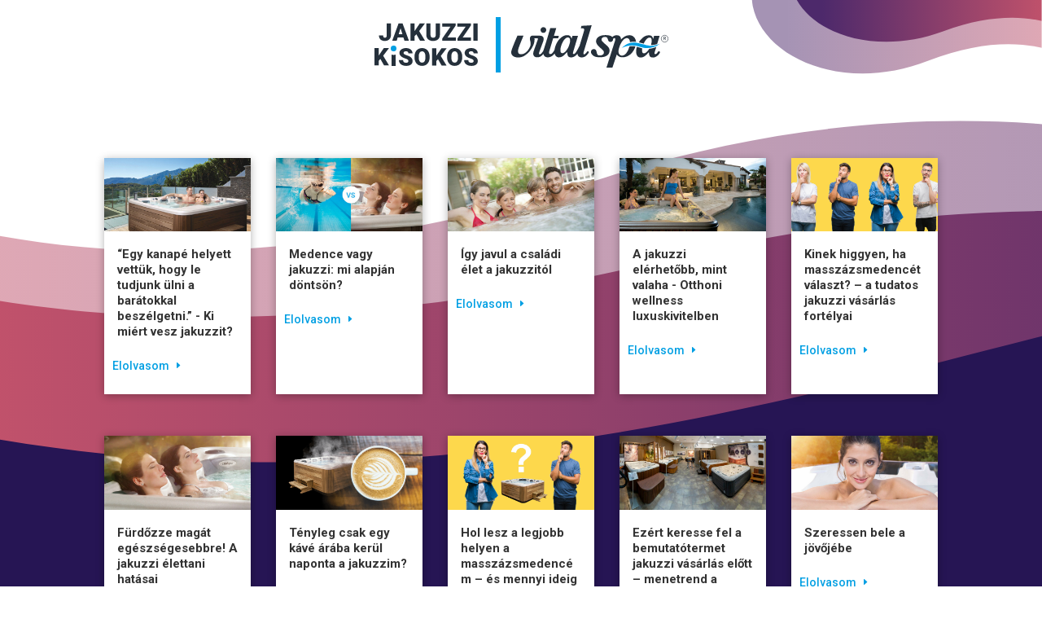

--- FILE ---
content_type: image/svg+xml
request_url: https://jakuzzi-kisokos.vitalspa.hu/wp-content/uploads/2020/10/jakuzzi-kisokos-feher-logo-lablecbe.svg
body_size: 7657
content:
<svg width="151" height="39" viewBox="0 0 151 39" fill="none" xmlns="http://www.w3.org/2000/svg">
<path d="M67.0999 5.59277H64.7543V32.3318H67.0999V5.59277Z" fill="white"/>
<path d="M12.2485 8.38867H14.3122V14.278C14.3122 14.821 14.1794 15.3038 13.926 15.7382C13.6726 16.1606 13.3226 16.4985 12.864 16.7278C12.4175 16.9692 11.9106 17.0899 11.3555 17.0899C10.4141 17.0899 9.69004 16.8485 9.17111 16.3778C8.65218 15.9072 8.39874 15.2434 8.39874 14.3745H10.4624C10.4624 14.7728 10.5348 15.0503 10.6676 15.2314C10.8124 15.4124 11.0296 15.4969 11.3555 15.4969C11.633 15.4969 11.8623 15.3883 12.0192 15.171C12.164 14.9659 12.2485 14.6642 12.2485 14.278V8.38867Z" fill="white"/>
<path d="M20.3613 15.3641H17.5253L17.0305 16.9692H14.822L17.9598 8.38867H19.9027L23.0767 16.9692H20.8561L20.3613 15.3641ZM18.0201 13.7711H19.8665L18.9373 10.7903L18.0201 13.7711Z" fill="white"/>
<path d="M26.609 13.7711L25.7642 14.7004V16.9692H23.7006V8.38867H25.7642V12.1781L26.4883 11.0799L28.3348 8.38867H30.8932L27.9969 12.1902L30.8932 16.9692H28.4434L26.609 13.7711Z" fill="white"/>
<path d="M38.1378 8.38867V14.0004C38.1378 14.64 38.0051 15.1952 37.7396 15.6538C37.462 16.1244 37.0758 16.4744 36.569 16.7158C36.0621 16.9692 35.4587 17.0899 34.7708 17.0899C33.7209 17.0899 32.9002 16.8123 32.2968 16.2692C31.7055 15.7262 31.3917 14.99 31.3796 14.0487V8.38867H33.4674V14.0849C33.4916 15.0262 33.926 15.4969 34.7708 15.4969C35.2053 15.4969 35.519 15.3762 35.7483 15.1469C35.9656 14.9055 36.0742 14.5193 36.0742 13.9883V8.38867H38.1378Z" fill="white"/>
<path d="M41.7588 15.3762H45.862V16.9692H39.1762V15.883L43.2673 9.98168H39.152V8.38867H45.8258V9.45068L41.7588 15.3762Z" fill="white"/>
<path d="M49.1236 15.3762H53.2268V16.9692H46.541V15.883L50.6321 9.98168H46.5168V8.38867H53.1906V9.45068L49.1236 15.3762Z" fill="white"/>
<path d="M56.3516 8.38867H54.2879V16.9692H56.3516V8.38867Z" fill="white"/>
<path d="M22.9126 26.7528C22.9126 26.4511 22.8161 26.2098 22.5988 26.0408C22.3816 25.8718 22.0075 25.7029 21.4644 25.5219C20.9334 25.3408 20.4869 25.1719 20.149 25.0029C19.0387 24.4478 18.4836 23.6996 18.4836 22.7462C18.4836 22.2755 18.6163 21.8531 18.8939 21.4911C19.1715 21.129 19.5697 20.8394 20.0766 20.6342C20.5835 20.4411 21.1507 20.3325 21.7782 20.3325C22.3937 20.3325 22.9488 20.4411 23.4436 20.6704C23.9264 20.8877 24.3125 21.2014 24.578 21.6118C24.8556 22.01 24.9884 22.4807 24.9884 22.9996H22.9247C22.9247 22.6496 22.8161 22.3841 22.5988 22.191C22.3937 21.9979 22.1041 21.9014 21.7299 21.9014C21.3679 21.9014 21.0662 21.9738 20.861 22.1428C20.6438 22.2996 20.5352 22.5169 20.5352 22.7582C20.5352 22.9875 20.6559 23.1806 20.8852 23.3616C21.1265 23.5427 21.5368 23.7237 22.1282 23.9168C22.7316 24.1099 23.2143 24.315 23.6005 24.5323C24.5177 25.0633 24.9884 25.7994 24.9884 26.7408C24.9884 27.489 24.6987 28.0803 24.1315 28.5148C23.5764 28.9372 22.7919 29.1544 21.8144 29.1544C21.1145 29.1544 20.4869 29.0217 19.9197 28.7803C19.3525 28.5269 18.9301 28.1889 18.6525 27.7545C18.3629 27.32 18.2181 26.8132 18.2181 26.258H20.2938C20.2938 26.7166 20.4145 27.0545 20.6559 27.2718C20.8852 27.489 21.2713 27.5976 21.8144 27.5976C22.1523 27.5976 22.4178 27.5252 22.623 27.3804C22.8161 27.2235 22.9126 27.0183 22.9126 26.7528Z" fill="white"/>
<path d="M33.3119 24.9185C33.3119 25.7632 33.155 26.4994 32.8412 27.139C32.5274 27.7907 32.093 28.2855 31.5258 28.6355C30.9465 28.9734 30.2948 29.1544 29.5707 29.1544C28.8345 29.1544 28.1829 28.9854 27.6277 28.6475C27.0605 28.3096 26.614 27.8269 26.3002 27.2114C25.9864 26.5839 25.8175 25.8598 25.8054 25.0512V24.5685C25.8054 23.7358 25.9502 22.9875 26.264 22.3479C26.5778 21.7083 27.0122 21.2135 27.5915 20.8635C28.1708 20.5135 28.8225 20.3325 29.5586 20.3325C30.2827 20.3325 30.9344 20.5135 31.5016 20.8515C32.0688 21.2014 32.5154 21.6962 32.8291 22.3358C33.1429 22.9634 33.2998 23.6996 33.3119 24.5202V24.9185ZM31.1999 24.5564C31.1999 23.7116 31.0672 23.0599 30.7775 22.6255C30.4879 22.179 30.0896 21.9617 29.5586 21.9617C28.5208 21.9617 27.9656 22.7341 27.9053 24.2909V24.9185C27.9053 25.7632 28.0501 26.4028 28.3277 26.8614C28.6052 27.308 29.0156 27.5373 29.5707 27.5373C30.0896 27.5373 30.4879 27.32 30.7775 26.8735C31.0551 26.427 31.1999 25.7874 31.1999 24.9547V24.5564Z" fill="white"/>
<path d="M37.2791 25.8439L36.4343 26.7731V29.0419H34.3707V20.4614H36.4343V24.2509L37.1584 23.1526L39.0049 20.4614H41.5633L38.667 24.2629L41.5633 29.0419H39.1135L37.2791 25.8439Z" fill="white"/>
<path d="M49.1687 24.9185C49.1687 25.7632 49.0118 26.4994 48.698 27.139C48.3842 27.7907 47.9498 28.2855 47.3826 28.6355C46.8033 28.9734 46.1516 29.1544 45.4275 29.1544C44.6914 29.1544 44.0397 28.9854 43.4845 28.6475C42.9173 28.3096 42.4708 27.8269 42.157 27.2114C41.8433 26.5839 41.6743 25.8598 41.6622 25.0512V24.5685C41.6622 23.7358 41.8071 22.9875 42.1208 22.3479C42.4346 21.7083 42.8691 21.2135 43.4483 20.8635C44.0276 20.5135 44.6793 20.3325 45.4155 20.3325C46.1395 20.3325 46.7912 20.5135 47.3584 20.8515C47.9256 21.2014 48.3722 21.6962 48.6859 22.3358C48.9997 22.9634 49.1566 23.6996 49.1687 24.5202V24.9185ZM47.0567 24.5564C47.0567 23.7116 46.924 23.0599 46.6343 22.6255C46.3447 22.179 45.9465 21.9617 45.4155 21.9617C44.3776 21.9617 43.8224 22.7341 43.7621 24.2909V24.9185C43.7621 25.7632 43.9069 26.4028 44.1845 26.8614C44.4621 27.308 44.8724 27.5373 45.4275 27.5373C45.9465 27.5373 46.3447 27.32 46.6343 26.8735C46.9119 26.427 47.0567 25.7874 47.0567 24.9547V24.5564Z" fill="white"/>
<path d="M54.6627 26.7528C54.6627 26.4511 54.5661 26.2098 54.3489 26.0408C54.1317 25.8718 53.7576 25.7029 53.2145 25.5219C52.6835 25.3408 52.237 25.1719 51.8991 25.0029C50.7888 24.4478 50.2336 23.6996 50.2336 22.7462C50.2336 22.2755 50.3664 21.8531 50.644 21.4911C50.9215 21.129 51.3198 20.8394 51.8266 20.6342C52.3335 20.4411 52.9007 20.3325 53.5283 20.3325C54.1437 20.3325 54.6989 20.4411 55.1937 20.6704C55.6764 20.8877 56.0626 21.2014 56.3281 21.6118C56.6057 22.01 56.7384 22.4807 56.7384 22.9996H54.6748C54.6748 22.6496 54.5661 22.3841 54.3489 22.191C54.1437 21.9979 53.8541 21.9014 53.48 21.9014C53.1179 21.9014 52.8162 21.9738 52.6111 22.1428C52.3939 22.2996 52.2852 22.5169 52.2852 22.7582C52.2852 22.9875 52.4059 23.1806 52.6352 23.3616C52.8766 23.5427 53.2869 23.7237 53.8782 23.9168C54.4817 24.1099 54.9644 24.315 55.3506 24.5323C56.2678 25.0633 56.7384 25.7994 56.7384 26.7408C56.7384 27.489 56.4488 28.0803 55.8816 28.5148C55.3264 28.9372 54.542 29.1544 53.5645 29.1544C52.8645 29.1544 52.237 29.0217 51.6698 28.7803C51.1026 28.5269 50.6802 28.1889 50.4026 27.7545C50.113 27.32 49.9681 26.8132 49.9681 26.258H52.0439C52.0439 26.7166 52.1646 27.0545 52.4059 27.2718C52.6352 27.489 53.0214 27.5976 53.5645 27.5976C53.9024 27.5976 54.1679 27.5252 54.373 27.3804C54.5661 27.2235 54.6627 27.0183 54.6627 26.7528Z" fill="white"/>
<path d="M17.0509 23.4058V29.0348H14.9883V23.4209C15.3022 23.5437 15.6435 23.611 16.0005 23.611C16.3721 23.611 16.7267 23.5379 17.0509 23.4058Z" fill="white"/>
<path d="M9.19237 29.0412H7.12402V20.4614H9.19237V24.2445L9.91138 23.1545L11.7615 20.4614H13.238C13.2215 20.5832 13.2133 20.7075 13.2133 20.8338C13.2133 21.1434 13.2639 21.4416 13.3576 21.7199L11.4199 24.2565L14.319 29.0412H11.8677L10.0409 25.8473L9.19237 26.7785V29.0412Z" fill="white"/>
<path d="M15.9947 22.1701C16.7342 22.1701 17.3337 21.5706 17.3337 20.8311C17.3337 20.0917 16.7342 19.4922 15.9947 19.4922C15.2552 19.4922 14.6558 20.0917 14.6558 20.8311C14.6558 21.5706 15.2552 22.1701 15.9947 22.1701Z" fill="white"/>
<path d="M135.311 18.1443C135.341 18.152 135.369 18.1596 135.398 18.1672C135.699 17.481 136.06 16.8769 136.485 16.3558C137.041 15.6739 137.615 15.3327 138.207 15.3327C138.593 15.3327 138.858 15.4708 139.004 15.7476C139.151 16.0226 139.222 16.3543 139.222 16.7397C139.222 17.2918 139.119 17.9073 138.909 18.5841C138.886 18.6593 138.858 18.7336 138.833 18.8086C138.938 18.8125 139.042 18.8179 139.149 18.8179C140.004 18.8179 140.862 18.6775 141.782 18.3885L142.948 14.5639H140.335L139.897 16.0428C139.818 15.743 139.726 15.4708 139.62 15.2261C139.513 14.982 139.317 14.7609 139.033 14.5639C138.75 14.3671 138.36 14.2686 137.863 14.2686C136.783 14.2686 135.775 14.6709 134.841 15.4745C134.143 16.076 133.554 16.7839 133.074 17.5972C133.894 17.7704 134.635 17.9654 135.311 18.1443Z" fill="white"/>
<path d="M142.375 21.8139C142.314 21.8455 142.14 22.0311 142.112 22.0744C141.665 22.7507 141.239 23.0925 140.835 23.0925C140.748 23.0925 140.671 23.0581 140.604 22.9868C140.536 22.9165 140.503 22.8296 140.503 22.7273C140.503 22.6172 140.582 22.3005 140.741 21.7812L141.378 19.6897C140.294 20.1826 139.159 20.4891 138.008 20.5996C137.637 21.2375 137.234 21.7484 136.797 22.1289C136.36 22.5121 135.931 22.703 135.513 22.703C134.915 22.703 134.614 22.2264 134.614 21.2724C134.614 20.9985 134.645 20.6976 134.704 20.372C134.402 20.2996 134.102 20.2145 133.808 20.1143C133.231 19.9175 132.685 19.7645 132.157 19.6494C131.921 20.4009 131.8 21.1279 131.8 21.8284C131.8 22.3252 131.873 22.7898 132.019 23.2239C132.165 23.6576 132.391 24.0025 132.699 24.2578C133.006 24.5151 133.393 24.6424 133.859 24.6424C134.645 24.6424 135.347 24.4063 135.963 23.9334C136.578 23.4602 137.2 22.8502 137.831 22.1003C137.831 22.7936 137.947 23.391 138.18 23.8922C138.413 24.3926 138.943 24.6424 139.77 24.6424C140.149 24.6424 140.513 24.5672 140.865 24.418C141.215 24.2684 141.565 24.0478 141.911 23.7558C142.246 23.4732 142.552 23.145 142.828 22.7737C142.848 22.7421 142.871 22.7085 142.897 22.671C143.37 21.9817 142.848 21.5664 142.375 21.8139Z" fill="white"/>
<path d="M89.222 11.8084C89.222 12.1824 89.0889 12.5029 88.822 12.77C88.5548 13.0372 88.2407 13.1707 87.8803 13.1707C87.4925 13.1707 87.168 13.0372 86.9079 12.77C86.6478 12.5029 86.5188 12.1824 86.5188 11.8084C86.5188 11.4476 86.6478 11.1337 86.9079 10.8671C87.168 10.6005 87.4925 10.4663 87.8803 10.4663C88.1308 10.4663 88.3563 10.5274 88.5611 10.6486C88.7657 10.77 88.9274 10.9295 89.0458 11.1272C89.1622 11.3246 89.222 11.5514 89.222 11.8084Z" fill="white"/>
<path d="M129.859 19.389C129.441 19.389 129.027 19.4166 128.615 19.4699C128.56 19.6814 128.498 19.8982 128.427 20.1221C128.111 21.1155 127.663 21.971 127.079 22.6883C126.494 23.407 125.834 23.7653 125.092 23.7653C124.579 23.7653 124.17 23.5802 123.862 23.2092C123.554 22.8383 123.401 22.4009 123.401 21.8965C123.401 21.6439 123.444 21.3169 123.532 20.9144C123.617 20.5129 123.742 20.0734 123.904 19.5965C124.065 19.1198 124.268 18.644 124.513 18.1718C124.899 17.4226 125.342 16.8077 125.842 16.3263C126.344 15.8457 126.87 15.6051 127.422 15.6051C127.896 15.6051 128.259 15.7985 128.517 16.185C128.766 16.5626 128.893 16.9889 128.898 17.4638C129.415 17.3442 129.977 17.2735 130.585 17.2735C130.977 17.2735 131.379 17.3049 131.784 17.3635C131.746 17.0149 131.662 16.6519 131.531 16.2732C131.346 15.7406 131.005 15.2739 130.509 14.8714C130.012 14.47 129.345 14.269 128.509 14.269C127.192 14.269 125.912 14.9393 124.667 16.279C124.667 14.9393 124.004 14.269 122.68 14.269C121.938 14.269 121.303 14.478 120.775 14.8957C120.686 14.9661 120.602 15.0372 120.521 15.1085C120.452 15.0394 120.377 14.9713 120.289 14.905C120.025 14.7036 119.649 14.5381 119.159 14.4078C118.671 14.2784 118.071 14.2129 117.361 14.2129C116.203 14.2129 115.285 14.3763 114.607 14.7036C113.928 15.0303 113.468 15.4118 113.223 15.8446C112.978 16.2784 112.856 16.6807 112.856 17.0505C112.856 17.4686 112.962 17.8674 113.176 18.2452C113.389 18.6241 113.702 19.0184 114.115 19.4278C114.53 19.8377 115.056 20.3111 115.694 20.8472C116.056 21.1543 116.296 21.4144 116.409 21.6284C116.523 21.8408 116.581 22.0571 116.581 22.2786C116.581 22.6957 116.411 23.0392 116.072 23.3069C115.734 23.5748 115.301 23.7094 114.773 23.7094C114.166 23.7094 113.765 23.5809 113.571 23.3245C113.379 23.068 113.255 22.7195 113.201 22.2786C113.081 21.2455 112.62 20.7288 111.815 20.7288C111.415 20.7288 111.091 20.8625 110.846 21.1313C110.602 21.399 110.479 21.7101 110.479 22.0653C110.479 22.6012 110.796 23.155 111.425 23.7268C112.057 24.2988 113.148 24.5838 114.701 24.5838C115.782 24.5838 116.669 24.4381 117.361 24.1464C118.056 23.8544 118.552 23.4766 118.851 23.0117C119.152 22.5463 119.301 22.0532 119.301 21.5338C119.301 20.894 119.126 20.3582 118.774 19.9246C118.424 19.4905 117.863 18.959 117.09 18.3285C116.681 17.9812 116.378 17.7135 116.186 17.5247C115.992 17.3349 115.829 17.1337 115.694 16.9211C115.56 16.7082 115.493 16.4841 115.493 16.247C115.493 15.8997 115.658 15.6201 115.984 15.4075C116.312 15.1948 116.681 15.0882 117.09 15.0882C117.547 15.0882 117.86 15.1634 118.029 15.3119C118.199 15.4623 118.323 15.6719 118.402 15.9396C118.537 16.3256 118.649 16.6172 118.739 16.8146C118.83 17.0121 118.956 17.1653 119.117 17.2765C119.28 17.3866 119.502 17.4408 119.785 17.4408C120.156 17.4408 120.45 17.319 120.667 17.075C120.884 16.83 120.992 16.5469 120.992 16.2235C120.992 16.1642 120.988 16.105 120.982 16.0462C121.242 15.8004 121.47 15.676 121.662 15.676C121.772 15.676 121.863 15.7272 121.935 15.8297C122.005 15.932 122.041 16.0501 122.041 16.185C122.041 16.4054 121.986 16.6887 121.875 17.0359L117.925 30.0443H120.711L122.75 23.3754C123.074 23.7608 123.441 24.0679 123.85 24.2971C124.261 24.5262 124.812 24.6399 125.506 24.6399C126.365 24.6399 127.185 24.4421 127.965 24.0489C128.746 23.655 129.423 23.1287 129.994 22.4702C130.564 21.8117 131.011 21.0743 131.33 20.2587C131.424 20.0181 131.503 19.7772 131.569 19.5349C130.987 19.4385 130.422 19.389 129.859 19.389Z" fill="white"/>
<path d="M124.934 20.2784C126.031 19.1796 128.229 17.1445 131.911 17.7486C136.484 18.498 138.501 20.2372 143.095 18.2958C139.94 20.5272 136.558 20.6678 133.937 19.7734C131.318 18.8809 128.389 18.5215 124.934 20.2784Z" fill="white"/>
<path d="M100.21 18.5304C100.002 19.2091 99.7035 19.8789 99.3179 20.5417C98.9474 21.1805 98.5434 21.6912 98.106 22.0726C97.6679 22.4554 97.2403 22.6458 96.8219 22.6458C96.223 22.6458 95.9233 22.1695 95.9233 21.2152C95.9233 20.5536 96.0947 19.7393 96.4381 18.7736C96.781 17.8084 97.2305 16.9843 97.786 16.302C98.3418 15.62 98.9156 15.2793 99.5071 15.2793C99.8934 15.2793 100.159 15.4172 100.304 15.6931C100.451 15.9692 100.524 16.3004 100.524 16.686C100.524 17.2379 100.419 17.8535 100.21 18.5304ZM108.692 21.7989C108.659 21.8147 108.558 21.9103 108.541 21.9372C108.383 22.1823 108.203 22.4117 107.997 22.6237C107.635 22.9941 107.349 23.1788 107.145 23.1788C107.043 23.1788 106.959 23.1389 106.897 23.0606C106.834 22.9817 106.802 22.8753 106.802 22.7405C106.802 22.5764 106.909 22.1583 107.122 21.4883L110.736 9.59863L105.887 9.8823L105.604 10.97C106.218 10.97 106.638 11.0138 106.863 11.1005C107.087 11.1876 107.201 11.3688 107.201 11.6447C107.201 11.8576 107.101 12.2874 106.905 12.9333L104.993 19.1883C104.707 19.7499 104.255 20.6165 103.788 21.4046C103.017 22.7045 102.656 23.0363 102.145 23.0363C102.057 23.0363 101.98 23.0008 101.913 22.9303C101.846 22.8595 101.812 22.773 101.812 22.6705C101.812 22.5603 101.891 22.2439 102.049 21.7246L104.249 14.5102H101.636L101.198 15.9888C101.12 15.689 101.027 15.4172 100.92 15.1722C100.814 14.9286 100.618 14.7069 100.334 14.5102C100.051 14.3134 99.6608 14.2148 99.164 14.2148C98.0834 14.2148 97.0766 14.6173 96.1417 15.4206C95.2078 16.2252 94.4699 17.2184 93.9256 18.401C93.4952 19.3352 93.2379 20.2322 93.1477 21.0927C92.8921 21.5553 92.6093 21.9898 92.2971 22.3922C91.9495 22.8378 91.5472 23.0606 91.0896 23.0606C90.9246 23.0606 90.7872 22.9917 90.6764 22.8534C90.5661 22.7158 90.5108 22.5638 90.5108 22.3978C90.5108 22.2086 90.5772 21.9053 90.712 21.4883L92.4981 15.6454H94.8505L95.1815 14.5575H92.8406L93.9284 10.9509H91.1145L90.0266 14.5575L89.695 15.6454L88.1578 20.589C88.1352 20.6631 88.1146 20.734 88.0942 20.8048L87.8634 21.4651C87.4955 22.1253 87.0512 22.5779 86.8048 22.8246C86.559 23.0699 86.3214 23.1924 86.0906 23.1924C86.0062 23.1924 85.928 23.1476 85.8556 23.0596C85.7823 22.9715 85.7455 22.8812 85.7455 22.7886C85.7455 22.5825 85.807 22.3133 85.9297 21.9834L87.7255 17.1573C87.8952 16.7131 87.9791 16.2712 87.9791 15.8335C87.9791 15.4185 87.8127 15.0862 87.4791 14.8376C87.1446 14.5874 86.7243 14.463 86.2184 14.463C85.5751 14.463 83.0087 14.4626 82.4555 14.4626H82.3482L82.3487 14.4727C82.1157 14.5068 81.9577 14.6206 81.7823 14.8222C81.5768 15.0591 81.4357 15.395 81.4357 15.9055C81.4357 16.2274 81.4944 16.5874 81.6121 16.9878C81.737 17.4746 81.7998 17.9023 81.7998 18.2716C81.7998 18.8517 81.5838 19.5325 81.1528 20.3132C80.721 21.0938 80.1545 21.767 79.4517 22.3315C78.7499 22.8963 77.9401 23.1374 77.1715 23.1378C75.518 23.1382 75.6661 21.4829 76.0584 20.3128C76.5236 18.924 78.4271 14.4626 78.4271 14.4626H75.5636C75.5636 14.4626 73.678 18.6967 72.8597 21.0439C71.5568 24.7832 76.3064 25.2917 78.6298 23.9851C79.5796 23.4517 80.4351 22.7511 81.1958 21.8839C81.9563 21.017 82.5613 20.0796 83.0081 19.0708C83.4554 18.0631 83.6798 17.1315 83.6798 16.2751C83.6798 16.0432 83.6577 15.8318 83.6163 15.6389H84.9439C85.028 15.6389 85.1056 15.6738 85.1735 15.7423C85.2435 15.8114 85.2779 15.889 85.2779 15.9723C85.2779 16.1039 85.2045 16.3536 85.0599 16.7218L83.4767 21.0968C83.1932 21.8875 83.0501 22.5062 83.0501 22.9505C83.0501 23.3886 83.2118 23.7666 83.5337 24.0846C83.8566 24.4034 84.3404 24.5625 84.9851 24.5625C85.9449 24.5625 86.7428 24.2136 87.3809 23.5143C87.5504 23.3283 87.7073 23.1434 87.853 22.9598C87.9312 23.3695 88.1025 23.7157 88.3702 23.9944C88.749 24.3882 89.2768 24.5859 89.9547 24.5859C90.3567 24.5859 90.8007 24.4964 91.286 24.3196C91.7704 24.1425 92.2906 23.7792 92.846 23.2319C92.9762 23.1038 93.1032 22.9624 93.227 22.8105C93.2558 22.9317 93.2884 23.0507 93.3278 23.1673C93.4737 23.601 93.7002 23.9456 94.0078 24.2008C94.3158 24.458 94.7014 24.5859 95.1665 24.5859C95.9545 24.5859 96.6568 24.3495 97.2717 23.8763C97.8873 23.4037 98.5098 22.7927 99.1393 22.0436C99.1393 22.737 99.2568 23.3344 99.4895 23.8357C99.7219 24.3358 100.252 24.5859 101.079 24.5859C101.458 24.5859 101.823 24.5107 102.174 24.3609C102.524 24.2112 102.873 23.991 103.22 23.6988C103.516 23.4501 103.787 23.1649 104.038 22.8473C104.037 22.8668 104.035 22.8881 104.035 22.9069C104.035 23.3721 104.214 23.7679 104.573 24.0952C104.932 24.4219 105.406 24.5859 105.998 24.5859C106.968 24.5859 107.776 24.2309 108.423 23.5215C108.737 23.1762 109.02 22.8283 109.272 22.4773C109.29 22.4522 109.352 22.3178 109.359 22.2786C109.439 21.8485 109.059 21.6298 108.692 21.7989Z" fill="white"/>
<path d="M145.638 16.0608H145.895C146.163 16.0608 146.334 15.9483 146.334 15.7767C146.334 15.5838 146.152 15.4996 145.886 15.4996C145.765 15.4996 145.681 15.5085 145.638 15.5174V16.0608ZM145.386 15.3815C145.514 15.362 145.697 15.3486 145.869 15.3486C146.138 15.3486 146.314 15.3882 146.435 15.4723C146.53 15.5376 146.588 15.6397 146.588 15.7563C146.588 15.9524 146.423 16.0836 146.222 16.1369V16.1434C146.369 16.1841 146.458 16.2906 146.508 16.4456C146.572 16.6541 146.617 16.7987 146.654 16.8565H146.395C146.363 16.8147 146.319 16.6857 146.267 16.4987C146.21 16.2928 146.102 16.2147 145.874 16.208H145.638V16.8565H145.386V15.3815Z" fill="white"/>
<path d="M144.519 16.0937C144.519 15.2922 145.172 14.6395 145.973 14.6395C146.775 14.6395 147.427 15.2922 147.427 16.0937C147.427 16.8959 146.775 17.5471 145.973 17.5471C145.172 17.5471 144.519 16.8959 144.519 16.0937ZM144.279 16.0937C144.279 17.028 145.039 17.7875 145.973 17.7875C146.908 17.7875 147.669 17.028 147.669 16.0937C147.669 15.1593 146.908 14.3979 145.973 14.3979C145.039 14.3979 144.279 15.1593 144.279 16.0937Z" fill="white"/>
</svg>


--- FILE ---
content_type: image/svg+xml
request_url: https://jakuzzi-kisokos.vitalspa.hu/wp-content/uploads/2020/10/jakuzzi-kisokos-logo.svg
body_size: 7546
content:
<svg width="361" height="68" viewBox="0 0 361 68" fill="none" xmlns="http://www.w3.org/2000/svg">
<path d="M210.996 15.8274C210.996 16.8077 210.674 17.679 209.976 18.3326C209.278 19.0406 208.473 19.3673 207.56 19.3673C206.54 19.3673 205.735 19.0406 205.037 18.3326C204.339 17.6246 204.016 16.8077 204.016 15.8274C204.016 14.9015 204.339 14.0301 205.037 13.3766C205.735 12.6686 206.54 12.3418 207.56 12.3418C208.204 12.3418 208.795 12.5052 209.332 12.832C209.869 13.1588 210.298 13.5944 210.567 14.0846C210.835 14.5748 210.996 15.1738 210.996 15.8274Z" fill="#25303B"/>
<path d="M303.617 38.102C306.463 35.2156 312.155 29.8784 321.712 31.4577C333.578 33.4183 338.786 37.9931 350.706 32.8737C342.545 38.7555 333.739 39.1368 326.974 36.7405C320.155 34.3986 312.53 33.4728 303.617 38.102Z" fill="#009FE3"/>
<path d="M330.518 32.4925C330.572 32.4925 330.679 32.5469 330.733 32.5469C331.538 30.7497 332.451 29.1703 333.525 27.8088C334.975 26.0116 336.478 25.1402 337.981 25.1402C339.002 25.1402 339.646 25.5214 340.022 26.2294C340.398 26.9374 340.612 27.8088 340.612 28.8436C340.612 30.314 340.344 31.8934 339.807 33.6906C339.753 33.9085 339.7 34.0718 339.592 34.2897C339.861 34.2897 340.129 34.2897 340.398 34.2897C342.599 34.2897 344.854 33.9085 347.217 33.146L350.223 23.0707H343.458L342.331 26.9374C342.116 26.175 341.901 25.4125 341.633 24.8134C341.364 24.1599 340.827 23.6153 340.129 23.0707C339.377 22.5261 338.411 22.3082 337.122 22.3082C334.33 22.3082 331.699 23.343 329.283 25.467C327.457 27.0464 325.954 28.898 324.719 31.022C326.813 31.5122 328.746 32.0023 330.518 32.4925Z" fill="#25303B"/>
<path d="M348.827 42.1321C348.666 42.241 348.237 42.6767 348.129 42.8401C346.948 44.6373 345.874 45.5087 344.8 45.5087C344.586 45.5087 344.371 45.3998 344.21 45.2364C344.049 45.073 343.941 44.8007 343.941 44.5284C343.941 44.2561 344.156 43.3847 344.532 42.0232L346.196 36.5226C343.404 37.8297 340.451 38.6466 337.444 38.9189C336.478 40.6072 335.458 41.9143 334.33 42.949C333.203 43.9293 332.075 44.4739 331.001 44.4739C329.444 44.4739 328.692 43.2213 328.692 40.7161C328.692 40.0081 328.746 39.1912 328.907 38.3743C328.102 38.2109 327.35 37.9386 326.598 37.7208C325.095 37.1761 323.699 36.7949 322.303 36.5226C321.712 38.4832 321.39 40.3894 321.39 42.241C321.39 43.5481 321.605 44.7463 321.981 45.8899C322.357 47.0336 322.947 47.9595 323.753 48.613C324.558 49.2665 325.578 49.6478 326.759 49.6478C328.8 49.6478 330.625 49.0487 332.236 47.7961C333.847 46.5435 335.458 44.9641 337.069 42.949C337.069 44.7463 337.391 46.3256 337.981 47.6872C338.572 48.9942 339.968 49.6478 342.116 49.6478C343.082 49.6478 344.049 49.4299 344.962 49.0487C345.874 48.6675 346.787 48.0684 347.7 47.3059C348.559 46.5435 349.364 45.7266 350.062 44.7463C350.116 44.6373 350.17 44.5829 350.223 44.4739C351.405 42.5678 350.062 41.4786 348.827 42.1321Z" fill="#25303B"/>
<path d="M316.396 35.7601C315.323 35.7601 314.249 35.8146 313.175 35.978C313.014 36.5226 312.853 37.1217 312.692 37.6663C311.886 40.2804 310.705 42.5133 309.202 44.4195C307.698 46.3256 305.98 47.2515 304.047 47.2515C302.705 47.2515 301.631 46.7613 300.879 45.781C300.074 44.8007 299.698 43.657 299.698 42.3499C299.698 41.6964 299.805 40.825 300.02 39.7903C300.235 38.7555 300.557 37.5574 300.986 36.3048C301.416 35.0521 301.953 33.7995 302.544 32.5469C303.564 30.5863 304.691 28.9525 305.98 27.6999C307.269 26.4473 308.665 25.7937 310.061 25.7937C311.296 25.7937 312.208 26.2839 312.906 27.3187C313.551 28.299 313.873 29.4426 313.873 30.6952C315.215 30.3685 316.665 30.2051 318.222 30.2051C319.242 30.2051 320.262 30.314 321.336 30.4229C321.229 29.4971 321.014 28.5713 320.692 27.5365C320.209 26.1205 319.35 24.9224 318.061 23.8331C316.772 22.7984 315.054 22.2538 312.853 22.2538C309.416 22.2538 306.141 23.9965 302.866 27.5365C302.866 23.9965 301.148 22.2538 297.711 22.2538C295.778 22.2538 294.167 22.7984 292.771 23.8876C292.557 24.051 292.342 24.2688 292.127 24.4322C291.966 24.2688 291.751 24.051 291.536 23.8876C290.838 23.343 289.872 22.9073 288.583 22.5805C287.295 22.2538 285.738 22.0904 283.912 22.0904C280.905 22.0904 278.543 22.5261 276.771 23.3974C274.999 24.2688 273.818 25.2491 273.173 26.3928C272.529 27.5365 272.207 28.5713 272.207 29.5516C272.207 30.6408 272.475 31.6755 273.012 32.7103C273.549 33.6906 274.355 34.7254 275.428 35.8146C276.502 36.9038 277.845 38.1564 279.509 39.5724C280.422 40.3893 281.066 41.0429 281.388 41.6419C281.657 42.1866 281.818 42.7856 281.818 43.3302C281.818 44.4195 281.388 45.3453 280.476 46.0533C279.616 46.7613 278.489 47.0881 277.093 47.0881C275.536 47.0881 274.462 46.7613 273.979 46.0533C273.495 45.3998 273.173 44.4739 273.012 43.3302C272.69 40.6072 271.509 39.2457 269.415 39.2457C268.395 39.2457 267.535 39.5724 266.891 40.2804C266.247 40.9884 265.925 41.8053 265.925 42.7312C265.925 44.1472 266.73 45.6176 268.395 47.0881C270.005 48.613 272.851 49.321 276.878 49.321C279.67 49.321 281.979 48.9398 283.751 48.1773C285.576 47.4148 286.865 46.4345 287.617 45.1819C288.422 43.9838 288.798 42.6767 288.798 41.3152C288.798 39.6269 288.368 38.2109 287.456 37.0672C286.543 35.9235 285.093 34.5075 283.107 32.8737C282.033 31.9479 281.281 31.2399 280.744 30.7497C280.261 30.2596 279.831 29.7149 279.455 29.1703C279.133 28.6257 278.918 28.0266 278.918 27.3731C278.918 26.4473 279.348 25.7393 280.207 25.1402C281.066 24.5956 282.033 24.3233 283.053 24.3233C284.234 24.3233 285.04 24.5411 285.469 24.9224C285.899 25.3036 286.221 25.8482 286.436 26.5562C286.811 27.591 287.08 28.3534 287.295 28.8436C287.509 29.3882 287.832 29.7694 288.261 30.0417C288.691 30.314 289.281 30.4774 289.979 30.4774C290.946 30.4774 291.697 30.1506 292.288 29.4971C292.825 28.8436 293.147 28.0811 293.147 27.2642C293.147 27.1008 293.147 26.9374 293.094 26.774C293.792 26.1205 294.382 25.7937 294.865 25.7937C295.134 25.7937 295.402 25.9027 295.563 26.175C295.724 26.4473 295.832 26.774 295.832 27.1008C295.832 27.6999 295.671 28.4079 295.402 29.3337L285 62H292.288L297.657 45.9988C298.517 47.0336 299.429 47.7961 300.503 48.4496C301.577 49.0487 302.973 49.3754 304.799 49.3754C307 49.3754 309.148 48.8308 311.188 47.7961C313.229 46.7613 314.947 45.3998 316.45 43.657C317.954 41.9143 319.081 40.0081 319.94 37.8297C320.209 37.1761 320.37 36.5771 320.585 35.9235C319.35 35.8691 317.846 35.7601 316.396 35.7601Z" fill="#25303B"/>
<path d="M261.522 42.0776C261.414 42.1321 261.2 42.35 261.146 42.4589C260.716 43.1124 260.287 43.7115 259.75 44.2561C258.837 45.2364 258.085 45.7265 257.548 45.7265C257.28 45.7265 257.065 45.6176 256.904 45.3998C256.743 45.1819 256.636 44.9096 256.636 44.5829C256.636 44.1472 256.904 43.0579 257.441 41.3152L266.837 10L254.273 10.7625L253.521 13.6489C255.132 13.6489 256.206 13.7578 256.797 13.9757C257.387 14.1935 257.656 14.6837 257.656 15.3917C257.656 15.9363 257.387 17.08 256.904 18.7683L251.964 35.2155C251.213 36.686 250.031 38.9734 248.85 41.0429C246.863 44.4739 245.897 45.3453 244.608 45.3453C244.394 45.3453 244.179 45.2364 244.018 45.073C243.857 44.9096 243.749 44.6373 243.749 44.365C243.749 44.0927 243.964 43.2213 244.34 41.8598L250.031 22.9073H243.212L242.085 26.774C241.87 26.0116 241.655 25.2491 241.387 24.6501C241.118 23.9965 240.581 23.4519 239.883 22.9073C239.132 22.3627 238.111 22.1448 236.823 22.1448C234.031 22.1448 231.4 23.1796 228.984 25.3036C226.567 27.4276 224.634 30.0417 223.238 33.146C222.111 35.5968 221.467 37.9386 221.198 40.226C220.554 41.4241 219.802 42.5678 218.997 43.657C218.084 44.8552 217.064 45.3998 215.882 45.3998C215.453 45.3998 215.077 45.2364 214.809 44.8552C214.54 44.4739 214.379 44.0927 214.379 43.657C214.379 43.1669 214.54 42.35 214.916 41.2607L219.534 25.9027H225.655L226.514 23.0162H220.446L223.292 13.54H215.936L213.144 23.0707L212.285 25.9571L208.258 38.9189C208.204 39.1367 208.151 39.3001 208.097 39.4635L207.506 41.2063C206.54 42.949 205.412 44.1472 204.768 44.8007C204.124 45.4542 203.533 45.781 202.942 45.781C202.728 45.781 202.513 45.6721 202.352 45.4542C202.137 45.2364 202.083 44.9641 202.083 44.7462C202.083 44.2016 202.244 43.4936 202.566 42.6223L207.238 29.9328C207.667 28.7891 207.882 27.591 207.882 26.4473C207.882 25.3581 207.453 24.4867 206.593 23.8331C205.734 23.1796 204.66 22.8528 203.318 22.8528C201.654 22.8528 194.996 22.8528 193.546 22.8528C193.385 22.8528 193.277 22.8528 193.277 22.8528C192.687 22.9618 192.257 23.2341 191.828 23.7787C191.291 24.3778 190.915 25.3036 190.915 26.6107C190.915 27.482 191.076 28.4079 191.398 29.4426C191.72 30.6953 191.881 31.8389 191.881 32.8192C191.881 34.3442 191.345 36.1414 190.217 38.2109C189.089 40.2804 187.64 42.0232 185.814 43.4936C183.989 44.9641 181.895 45.6176 179.908 45.6176C175.612 45.6176 175.988 41.2607 177.008 38.2109C178.136 34.5075 183.076 22.7984 183.076 22.7984H175.612C175.612 22.7984 170.726 33.9085 168.579 40.117C165.196 49.9745 177.492 51.2816 183.559 47.8505C186.029 46.4345 188.23 44.5829 190.217 42.35C192.204 40.0626 193.761 37.6118 194.942 34.9432C196.123 32.2746 196.66 29.8239 196.66 27.591C196.66 26.9919 196.606 26.4473 196.499 25.9027C198.056 25.9027 199.613 25.9027 199.935 25.9027C200.15 25.9027 200.365 26.0116 200.526 26.175C200.687 26.3384 200.795 26.5562 200.795 26.774C200.795 27.1008 200.58 27.7543 200.204 28.7347L196.123 40.226C195.372 42.2955 194.996 43.9293 194.996 45.1275C194.996 46.2712 195.425 47.2515 196.231 48.1228C197.09 48.9398 198.325 49.3754 199.989 49.3754C202.459 49.3754 204.553 48.4496 206.218 46.5979C206.647 46.1078 207.077 45.6176 207.453 45.1275C207.667 46.2167 208.097 47.1425 208.795 47.8505C209.761 48.8853 211.157 49.4299 212.929 49.4299C213.949 49.4299 215.131 49.2121 216.366 48.7219C217.601 48.2318 218.997 47.3059 220.393 45.8355C220.715 45.5087 221.037 45.1275 221.359 44.7462C221.413 45.073 221.52 45.3998 221.628 45.6721C222.003 46.8158 222.594 47.7416 223.399 48.3951C224.205 49.0487 225.171 49.4299 226.406 49.4299C228.447 49.4299 230.272 48.8308 231.883 47.5782C233.494 46.3256 235.105 44.7462 236.715 42.7856C236.715 44.5829 237.038 46.1622 237.628 47.5238C238.219 48.8308 239.615 49.4844 241.763 49.4844C242.729 49.4844 243.696 49.2665 244.608 48.8853C245.521 48.5041 246.434 47.905 247.347 47.1425C248.098 46.489 248.796 45.7265 249.441 44.9096C249.441 44.9641 249.441 45.0186 249.441 45.073C249.441 46.2712 249.924 47.3604 250.837 48.1773C251.75 49.0487 252.985 49.4844 254.542 49.4844C257.065 49.4844 259.159 48.5585 260.824 46.7068C261.629 45.781 262.381 44.9096 263.025 43.9838C263.079 43.9293 263.24 43.5481 263.24 43.4392C263.455 42.241 262.488 41.642 261.522 42.0776ZM239.507 33.4728C238.971 35.27 238.219 37.0128 237.199 38.7555C236.232 40.4438 235.212 41.8053 234.031 42.7856C232.903 43.7659 231.776 44.3106 230.702 44.3106C229.145 44.3106 228.393 43.0579 228.393 40.5527C228.393 38.81 228.823 36.686 229.735 34.1263C230.648 31.5666 231.776 29.4426 233.225 27.6454C234.675 25.8482 236.178 24.9768 237.682 24.9768C238.702 24.9768 239.346 25.3581 239.776 26.0661C240.152 26.774 240.367 27.6454 240.367 28.6802C240.367 30.0962 240.044 31.73 239.507 33.4728Z" fill="#25303B"/>
<path d="M15.1074 7.67188H20.2344V22.3057C20.2344 23.6631 19.917 24.874 19.2822 25.9385C18.6572 27.0029 17.7783 27.8281 16.6455 28.4141C15.5225 29 14.2676 29.293 12.8809 29.293C10.5566 29.293 8.75 28.707 7.46094 27.5352C6.17188 26.3633 5.52734 24.7031 5.52734 22.5547H10.6836C10.6836 23.5312 10.8496 24.2393 11.1816 24.6787C11.5234 25.1182 12.0898 25.3379 12.8809 25.3379C13.5938 25.3379 14.1406 25.0742 14.5215 24.5469C14.9121 24.0098 15.1074 23.2627 15.1074 22.3057V7.67188ZM35.5783 25.0156H28.5324L27.302 29H21.8088L29.6311 7.67188H34.465L42.3459 29H36.8234L35.5783 25.0156ZM29.7629 21.0459H34.3479L32.048 13.6484L29.7629 21.0459ZM51.4643 21.0605L49.3549 23.375V29H44.2133V7.67188H49.3549V17.0762L51.142 14.3662L55.7416 7.67188H62.099L54.892 17.1055L62.099 29H56.0053L51.4643 21.0605ZM80.4313 7.67188V21.6318C80.4313 23.2139 80.0943 24.5859 79.4205 25.748C78.7467 26.9004 77.7799 27.7793 76.5201 28.3848C75.2604 28.9902 73.7711 29.293 72.0523 29.293C69.4547 29.293 67.4088 28.6191 65.9146 27.2715C64.4205 25.9238 63.6588 24.0781 63.6295 21.7344V7.67188H68.8004V21.8369C68.859 24.1709 69.943 25.3379 72.0523 25.3379C73.1168 25.3379 73.9225 25.0449 74.4693 24.459C75.0162 23.873 75.2896 22.9209 75.2896 21.6025V7.67188H80.4313ZM89.7254 25.0449H99.9207V29H83.3094V26.29L93.4754 11.6416H83.2508V7.67188H99.8182V10.3086L89.7254 25.0449ZM108.336 25.0449H118.531V29H101.92V26.29L112.086 11.6416H101.861V7.67188H118.429V10.3086L108.336 25.0449ZM126.654 29H121.527V7.67188H126.654V29Z" fill="#25303B"/>
<path d="M41.6748 53.9521C41.6748 53.2002 41.4062 52.6143 40.8691 52.1943C40.3418 51.7744 39.4092 51.3398 38.0713 50.8906C36.7334 50.4414 35.6396 50.0068 34.79 49.5869C32.0264 48.2295 30.6445 46.3643 30.6445 43.9912C30.6445 42.8096 30.9863 41.7695 31.6699 40.8711C32.3633 39.9629 33.3398 39.2598 34.5996 38.7617C35.8594 38.2539 37.2754 38 38.8477 38C40.3809 38 41.7529 38.2734 42.9639 38.8203C44.1846 39.3672 45.1318 40.1484 45.8057 41.1641C46.4795 42.1699 46.8164 43.3223 46.8164 44.6211H41.6895C41.6895 43.752 41.4209 43.0781 40.8838 42.5996C40.3564 42.1211 39.6387 41.8818 38.7305 41.8818C37.8125 41.8818 37.085 42.0869 36.5479 42.4971C36.0205 42.8975 35.7568 43.4102 35.7568 44.0352C35.7568 44.582 36.0498 45.0801 36.6357 45.5293C37.2217 45.9688 38.252 46.4277 39.7266 46.9062C41.2012 47.375 42.4121 47.8828 43.3594 48.4297C45.6641 49.7578 46.8164 51.5889 46.8164 53.9229C46.8164 55.7881 46.1133 57.2529 44.707 58.3174C43.3008 59.3818 41.3721 59.9141 38.9209 59.9141C37.1924 59.9141 35.625 59.6064 34.2188 58.9912C32.8223 58.3662 31.7676 57.5166 31.0547 56.4424C30.3516 55.3584 30 54.1133 30 52.707H35.1562C35.1562 53.8496 35.4492 54.6943 36.0352 55.2412C36.6309 55.7783 37.5928 56.0469 38.9209 56.0469C39.7705 56.0469 40.4395 55.8662 40.9277 55.5049C41.4258 55.1338 41.6748 54.6162 41.6748 53.9521Z" fill="#25303B"/>
<path d="M67.8146 49.3965C67.8146 51.4766 67.4289 53.3174 66.6574 54.9189C65.8859 56.5205 64.7873 57.7559 63.3615 58.625C61.9455 59.4844 60.3293 59.9141 58.5129 59.9141C56.6965 59.9141 55.0852 59.499 53.6789 58.6689C52.2727 57.8291 51.174 56.6328 50.383 55.0801C49.6018 53.5273 49.1916 51.7451 49.1525 49.7334V48.5322C49.1525 46.4424 49.5334 44.6016 50.2951 43.0098C51.0666 41.4082 52.1652 40.1729 53.591 39.3037C55.0266 38.4346 56.6574 38 58.4836 38C60.2902 38 61.9016 38.4297 63.3176 39.2891C64.7336 40.1484 65.8322 41.374 66.6135 42.9658C67.4045 44.5479 67.8049 46.3643 67.8146 48.415V49.3965ZM62.5852 48.5029C62.5852 46.3838 62.2287 44.7773 61.5158 43.6836C60.8127 42.5801 59.802 42.0283 58.4836 42.0283C55.9055 42.0283 54.5432 43.9619 54.3967 47.8291L54.382 49.3965C54.382 51.4863 54.7287 53.0928 55.4221 54.2158C56.1154 55.3389 57.1457 55.9004 58.5129 55.9004C59.8117 55.9004 60.8127 55.3486 61.5158 54.2451C62.2189 53.1416 62.5754 51.5547 62.5852 49.4844V48.5029Z" fill="#25303B"/>
<path d="M78.017 51.6816L75.9076 53.9961V59.6211H70.766V38.293H75.9076V47.6973L77.6947 44.9873L82.2943 38.293H88.6518L81.4447 47.7266L88.6518 59.6211H82.558L78.017 51.6816Z" fill="#25303B"/>
<path d="M107.848 49.3965C107.848 51.4766 107.463 53.3174 106.691 54.9189C105.92 56.5205 104.821 57.7559 103.395 58.625C101.979 59.4844 100.363 59.9141 98.5465 59.9141C96.7301 59.9141 95.1188 59.499 93.7125 58.6689C92.3063 57.8291 91.2076 56.6328 90.4166 55.0801C89.6354 53.5273 89.2252 51.7451 89.1861 49.7334V48.5322C89.1861 46.4424 89.567 44.6016 90.3287 43.0098C91.1002 41.4082 92.1988 40.1729 93.6246 39.3037C95.0602 38.4346 96.691 38 98.5172 38C100.324 38 101.935 38.4297 103.351 39.2891C104.767 40.1484 105.866 41.374 106.647 42.9658C107.438 44.5479 107.838 46.3643 107.848 48.415V49.3965ZM102.619 48.5029C102.619 46.3838 102.262 44.7773 101.549 43.6836C100.846 42.5801 99.8355 42.0283 98.5172 42.0283C95.9391 42.0283 94.5768 43.9619 94.4303 47.8291L94.4156 49.3965C94.4156 51.4863 94.7623 53.0928 95.4557 54.2158C96.149 55.3389 97.1793 55.9004 98.5465 55.9004C99.8453 55.9004 100.846 55.3486 101.549 54.2451C102.253 53.1416 102.609 51.5547 102.619 49.4844V48.5029Z" fill="#25303B"/>
<path d="M121.801 53.9521C121.801 53.2002 121.532 52.6143 120.995 52.1943C120.468 51.7744 119.535 51.3398 118.197 50.8906C116.859 50.4414 115.765 50.0068 114.916 49.5869C112.152 48.2295 110.77 46.3643 110.77 43.9912C110.77 42.8096 111.112 41.7695 111.796 40.8711C112.489 39.9629 113.466 39.2598 114.725 38.7617C115.985 38.2539 117.401 38 118.973 38C120.507 38 121.879 38.2734 123.09 38.8203C124.31 39.3672 125.258 40.1484 125.931 41.1641C126.605 42.1699 126.942 43.3223 126.942 44.6211H121.815C121.815 43.752 121.547 43.0781 121.01 42.5996C120.482 42.1211 119.764 41.8818 118.856 41.8818C117.938 41.8818 117.211 42.0869 116.674 42.4971C116.146 42.8975 115.883 43.4102 115.883 44.0352C115.883 44.582 116.176 45.0801 116.762 45.5293C117.347 45.9688 118.378 46.4277 119.852 46.9062C121.327 47.375 122.538 47.8828 123.485 48.4297C125.79 49.7578 126.942 51.5889 126.942 53.9229C126.942 55.7881 126.239 57.2529 124.833 58.3174C123.427 59.3818 121.498 59.9141 119.047 59.9141C117.318 59.9141 115.751 59.6064 114.345 58.9912C112.948 58.3662 111.893 57.5166 111.18 56.4424C110.477 55.3584 110.126 54.1133 110.126 52.707H115.282C115.282 53.8496 115.575 54.6943 116.161 55.2412C116.757 55.7783 117.719 56.0469 119.047 56.0469C119.896 56.0469 120.565 55.8662 121.054 55.5049C121.552 55.1338 121.801 54.6162 121.801 53.9521Z" fill="#25303B"/>
<path d="M7.25098 51.3887L5.1416 53.7031V59.3281H0V38H5.1416V47.4043L6.92871 44.6943L11.5283 38H17.8857L10.6787 47.4336L17.8857 59.3281H11.792L7.25098 51.3887Z" fill="#25303B"/>
<path d="M356.567 26.54H355.565V28.2656H355V24H356.412C356.893 24 357.262 24.1094 357.52 24.3281C357.779 24.5469 357.909 24.8652 357.909 25.2832C357.909 25.5488 357.837 25.7803 357.692 25.9775C357.55 26.1748 357.351 26.3223 357.095 26.4199L358.097 28.2305V28.2656H357.493L356.567 26.54ZM355.565 26.0801H356.43C356.709 26.0801 356.931 26.0078 357.095 25.8633C357.261 25.7188 357.344 25.5254 357.344 25.2832C357.344 25.0195 357.265 24.8174 357.106 24.6768C356.95 24.5361 356.724 24.4648 356.427 24.4629H355.565V26.0801Z" fill="#25303B"/>
<path fill-rule="evenodd" clip-rule="evenodd" d="M21 46V60H26V46C25.2181 46.2882 24.3766 46.445 23.5 46.445C22.6234 46.445 21.7819 46.2882 21 46Z" fill="#25303B"/>
<circle cx="23.5" cy="38.5" r="3.5" fill="#009FE3"/>
<rect x="149" width="6" height="68" fill="#009FE3"/>
<circle cx="356.5" cy="26.5" r="4.2" stroke="#25303B" stroke-width="0.6"/>
</svg>


--- FILE ---
content_type: application/x-javascript; charset=utf-8
request_url: https://consent.cookiebot.com/1ef13884-3080-47c0-b42b-2f2d0f917e2e/cc.js?renew=false&referer=jakuzzi-kisokos.vitalspa.hu&dnt=false&init=false&culture=HU
body_size: 225
content:
if(console){var cookiedomainwarning='Error: The domain JAKUZZI-KISOKOS.VITALSPA.HU is not authorized to show the cookie banner for domain group ID 1ef13884-3080-47c0-b42b-2f2d0f917e2e. Please add it to the domain group in the Cookiebot Manager to authorize the domain.';if(typeof console.warn === 'function'){console.warn(cookiedomainwarning)}else{console.log(cookiedomainwarning)}};

--- FILE ---
content_type: image/svg+xml
request_url: https://jakuzzi-kisokos.vitalspa.hu/wp-content/uploads/2020/10/lablec-bg.svg
body_size: 446
content:
<svg width="1920" height="851" viewBox="0 0 1920 851" fill="none" xmlns="http://www.w3.org/2000/svg">
<path d="M-38 0L-38 939.689C-38 939.689 1311.11 1213.69 1923.35 790.9C2535.6 368.108 1818.79 -126.078 1057.54 117.977C296.297 362.032 -38 0 -38 0Z" fill="url(#paint0_linear)" fill-opacity="0.5"/>
<path d="M-38 113L-38 880.672C-38 880.672 1413.89 1104.52 2072.78 759.12C2731.67 413.723 1960.25 10.0014 1141.01 209.38C321.766 408.759 -38 113 -38 113Z" fill="url(#paint1_linear)"/>
<path d="M-107.42 863.999C17.2325 864.001 2163.45 863.999 2163.45 863.999C2163.45 863.999 2362.69 797.345 2163.45 374.036C1964.21 -49.274 1175.09 663.453 160.661 374.036C-853.77 84.6182 -232.072 863.997 -107.42 863.999Z" fill="#261554"/>
<defs>
<linearGradient id="paint0_linear" x1="-38" y1="513.5" x2="1930.23" y2="513.416" gradientUnits="userSpaceOnUse">
<stop stop-color="#DB5B6B"/>
<stop offset="1" stop-color="#4D296B"/>
</linearGradient>
<linearGradient id="paint1_linear" x1="-38" y1="532.5" x2="2080.18" y2="532.381" gradientUnits="userSpaceOnUse">
<stop stop-color="#DB5B6B"/>
<stop offset="1" stop-color="#4D296B"/>
</linearGradient>
</defs>
</svg>


--- FILE ---
content_type: image/svg+xml
request_url: https://jakuzzi-kisokos.vitalspa.hu/wp-content/uploads/2020/10/bg-hatter.svg
body_size: 425
content:
<svg width="1475" height="906" viewBox="0 0 1475 906" fill="none" xmlns="http://www.w3.org/2000/svg">
<mask id="mask0" mask-type="alpha" maskUnits="userSpaceOnUse" x="0" y="0" width="1475" height="906">
<rect width="1475" height="906" fill="white"/>
</mask>
<g mask="url(#mask0)">
<path d="M1796 952L1796 12.3112C1796 12.3112 690.617 -261.692 188.977 161.1C-312.662 583.892 274.656 1078.08 898.376 834.023C1522.1 589.968 1796 952 1796 952Z" fill="url(#paint0_linear)" fill-opacity="0.5"/>
<path d="M1747 781L1747 13.3281C1747 13.3281 794.253 -210.517 361.882 134.88C-70.4884 480.277 435.73 883.999 973.324 684.62C1510.92 485.241 1747 781 1747 781Z" fill="url(#paint1_linear)"/>
</g>
<defs>
<linearGradient id="paint0_linear" x1="1796" y1="438.5" x2="183.343" y2="438.556" gradientUnits="userSpaceOnUse">
<stop stop-color="#DB5B6B"/>
<stop offset="1" stop-color="#4D296B"/>
</linearGradient>
<linearGradient id="paint1_linear" x1="1747" y1="361.5" x2="357.026" y2="361.551" gradientUnits="userSpaceOnUse">
<stop stop-color="#DB5B6B"/>
<stop offset="1" stop-color="#4D296B"/>
</linearGradient>
</defs>
</svg>
